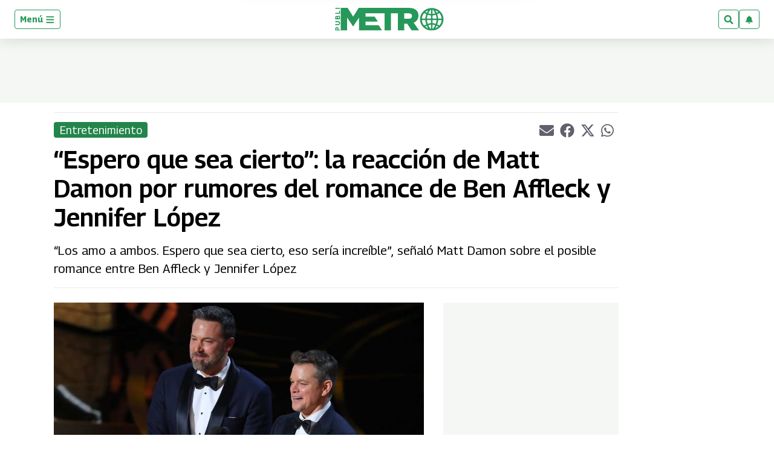

--- FILE ---
content_type: text/html; charset=utf-8
request_url: https://www.google.com/recaptcha/api2/aframe
body_size: 266
content:
<!DOCTYPE HTML><html><head><meta http-equiv="content-type" content="text/html; charset=UTF-8"></head><body><script nonce="NCmSnN7yxIxNVbaoLFA-DA">/** Anti-fraud and anti-abuse applications only. See google.com/recaptcha */ try{var clients={'sodar':'https://pagead2.googlesyndication.com/pagead/sodar?'};window.addEventListener("message",function(a){try{if(a.source===window.parent){var b=JSON.parse(a.data);var c=clients[b['id']];if(c){var d=document.createElement('img');d.src=c+b['params']+'&rc='+(localStorage.getItem("rc::a")?sessionStorage.getItem("rc::b"):"");window.document.body.appendChild(d);sessionStorage.setItem("rc::e",parseInt(sessionStorage.getItem("rc::e")||0)+1);localStorage.setItem("rc::h",'1762010580845');}}}catch(b){}});window.parent.postMessage("_grecaptcha_ready", "*");}catch(b){}</script></body></html>

--- FILE ---
content_type: image/svg+xml
request_url: https://www.publimetro.cl/pf/resources/logos/publimetro-positivo_womargin.svg?d=799
body_size: 1500
content:
<?xml version="1.0" encoding="UTF-8"?>
<svg id="Capa_1" xmlns="http://www.w3.org/2000/svg" version="1.1" viewBox="0 0 997.6 214.2">
  <!-- Generator: Adobe Illustrator 29.2.1, SVG Export Plug-In . SVG Version: 2.1.0 Build 116)  -->
  <defs>
    <style>
      .st0, .st1 {
        fill: #26985a;
      }

      .st1 {
        fill-rule: evenodd;
      }
    </style>
  </defs>
  <path class="st0" d="M959.2,166.4c-6-3.8-12.7-7.3-19.8-10.4,5.5-14,8.8-28.4,9.6-40.9h31.3c-1.4,19.6-8.7,37.4-21.2,51.4M922.2,191.8c4.8-7.3,8.8-15,12-23,5.3,2.3,10.4,5,14.7,7.7-7.8,6.7-16.8,11.8-26.7,15.3M901.6,196.9c-1.8.4-3.5.6-5,.7v-39.3c8.2.9,16.3,2.6,24.2,5.1-5,11.8-11.6,23.4-19.2,33.6M896.6,115h37.6c-1,11.4-3.8,23.7-8.2,35.8-9.8-3.8-20-6.2-29.4-7.2v-28.6h0ZM896.6,72.1c9.4-1,19.5-3.5,29.4-7.2,4.5,12.1,7.2,24.1,8.2,35.8h-37.6v-28.5ZM896.6,18.1c1.6,0,3.3.3,5,.7,8,10.6,14.5,21.7,19.5,33.2-7.8,2.5-16.4,4.4-24.5,5.4V18.1h0ZM948.8,39.1c-4.4,2.6-9.1,5.3-14.3,7.5-3.3-7.7-7.6-15.6-12.2-22.7,9.8,3.5,18.8,8.6,26.6,15.2M980.3,100.6h-31.3c-1-12.5-4.4-26.9-9.6-40.9,7.2-3.3,13.9-6.8,19.8-10.4,12.5,14,19.8,31.7,21.1,51.3M881.8,143.6c-9.3,1-19.7,3.5-29.3,7.2-4.5-12.3-7.3-24.4-8.3-35.8h37.7v28.6h0ZM881.8,197.6c-1.5,0-3.2-.3-5-.7-7.5-10.1-14.2-21.6-19.2-33.6,7.9-2.4,16-4.1,24.2-5.1v39.3ZM829.6,176.5c4.2-2.8,9.3-5.4,14.6-7.7,3.2,8,7.3,15.8,12,23-9.9-3.5-18.9-8.6-26.7-15.3M798,115h31.4c.8,12.4,4.2,26.9,9.6,41-7,3.1-13.7,6.6-19.8,10.4-12.4-14-19.8-31.7-21.2-51.4M819.3,49.2c6,3.7,12.6,7.2,19.8,10.5-5.2,14-8.6,28.4-9.6,40.9h-31.4c1.5-19.7,8.8-37.4,21.2-51.3M856.2,23.9c-4.6,7-8.8,14.8-12.2,22.7-5.5-2.4-10.6-5.3-14.3-7.5,7.8-6.6,16.7-11.7,26.6-15.2M881.8,72.1v28.5h-37.7c1-11.6,3.8-23.7,8.3-35.8,9.7,3.7,20.1,6.3,29.3,7.2M876.8,18.8c1.6-.4,3.4-.6,5-.7v39.3c-8.1-.9-16.7-2.8-24.5-5.3,5.1-11.6,11.7-22.8,19.6-33.2M889.2,1.5c-60.5,0-108.4,47-108.4,106.3s47.9,106.3,108.4,106.3,108.4-47,108.4-106.3S949.7,1.5,889.2,1.5"/>
  <g>
    <path class="st1" d="M42.7,107.7H0c0-.2,0-.4,0-.5,0-6.5,0-13.1.2-19.6.2-4.3,1.9-7.9,5.7-10.4,4.9-3.2,11.6-1.5,13.9,3.7,0,0,.1.1.2.3.9-2.1,2.2-3.9,3.9-5.3,4.7-3.9,12-2.8,15.8,2.3,2.1,2.8,3,6,3.1,9.4,0,6.6,0,13.1,0,19.7,0,0,0,.2,0,.4h0s0,0,0,0ZM35.1,98.5c0-3.8.1-7.4,0-11.1-.1-2.1-1.5-3.5-3.5-4.2-3.9-1.4-7.6,1.3-7.7,5.7,0,3,0,6,0,8.9,0,.2,0,.5,0,.7h11.2,0ZM16.7,98.5c0-3.3.2-6.5,0-9.7-.1-2.3-2.1-3.8-4.4-3.8-2.3,0-4.2,1.5-4.7,3.8-.1.6-.2,1.3-.2,2,0,2.6,0,5.2,0,7.8h9.3,0Z"/>
    <path class="st1" d="M0,154h24.9c2.5,0,4.9-.6,6.9-2.2,3-2.4,4.2-6.5,3.1-10.3-1.1-3.5-4.5-6.4-8.1-6.7-.8,0-1.7-.1-2.5-.1H0v-9.1c.4,0,.7,0,1,0,8.1,0,16.2,0,24.3,0,8.1,0,14.7,4.3,17.1,11.5,2.4,7.2,1.8,14.2-3.4,20.2-3.1,3.6-7.1,5.6-11.8,5.7-8.9.2-17.8.1-26.7.2-.1,0-.3,0-.5,0v-9.1h0Z"/>
    <path class="st1" d="M28.7,205.2h14v9.1H0c0-.1-.1-.2-.1-.3,0-6.5-.2-13,.1-19.5.3-7.2,6-12.9,12.8-13.4,7.8-.6,14,4,15.5,11.4.3,1.7.3,3.4.3,5.2,0,2.4,0,4.9,0,7.5h0ZM20.3,205.1c0-3.4.2-6.7,0-10-.2-2.9-2.9-4.9-5.9-4.9s-5.6,2.1-5.9,4.9c-.3,2.7-.2,5.5-.2,8.2v1.8h12.1Z"/>
    <path class="st1" d="M0,46.5h34.2v-19.6h8.5v28.8H0s0-9.1,0-9.1Z"/>
    <path class="st1" d="M0,9V0h42.7v9H0Z"/>
  </g>
  <path class="st0" d="M722.6,139.5c26.6-11.3,44-33,44-65.7v-.6c0-21.1-6.4-37.6-19-49.8C733.3,8.7,710.7.2,678,.2H215.5l-51,82.8L113.4.2h-63.4v213.9h58.8v-122.2l54.4,83.1h1.2l54.7-83.7v122.9h211.4l-30.2-50.4h-122.2v-33.9h114.5l-30.2-46.8h-84.4v-32.4h113.2s62.6,0,62.6,0v163.6h59.3V50.6h63.6v163.5h59.3v-64.8h26l43.1,64.8h68.5l-51-74.6h0ZM636.1,102.9v-51.3h38.8c19.9,0,32.1,8.6,32.1,25.4v.6c0,15.6-11.6,25.4-31.8,25.4h-39.1,0Z"/>
</svg>

--- FILE ---
content_type: application/javascript; charset=utf-8
request_url: https://fundingchoicesmessages.google.com/f/AGSKWxWzhKo0i7ljNgyD3Pp-ZT6_nU95xeNhT26JTrJXyG9vw1v3bgyuCdNxzvICFvX_kCmHDvvNOcGsbY4lgt40QI2VhRDkMbB8PuTMeZ_EpXLn2YiHSfxGouI3Dxih5ALQ2tvCJp5Or3X81hRzdzk78IjD3hxcVvGoBCZsFb0DiQqlLtC4-4FDISCWiquq/_/120-600./advertisinglinks__live/ad//googleadiframe_/boxad_
body_size: -1286
content:
window['6aee9d64-7f67-4a7f-8c2a-da02812b2eab'] = true;